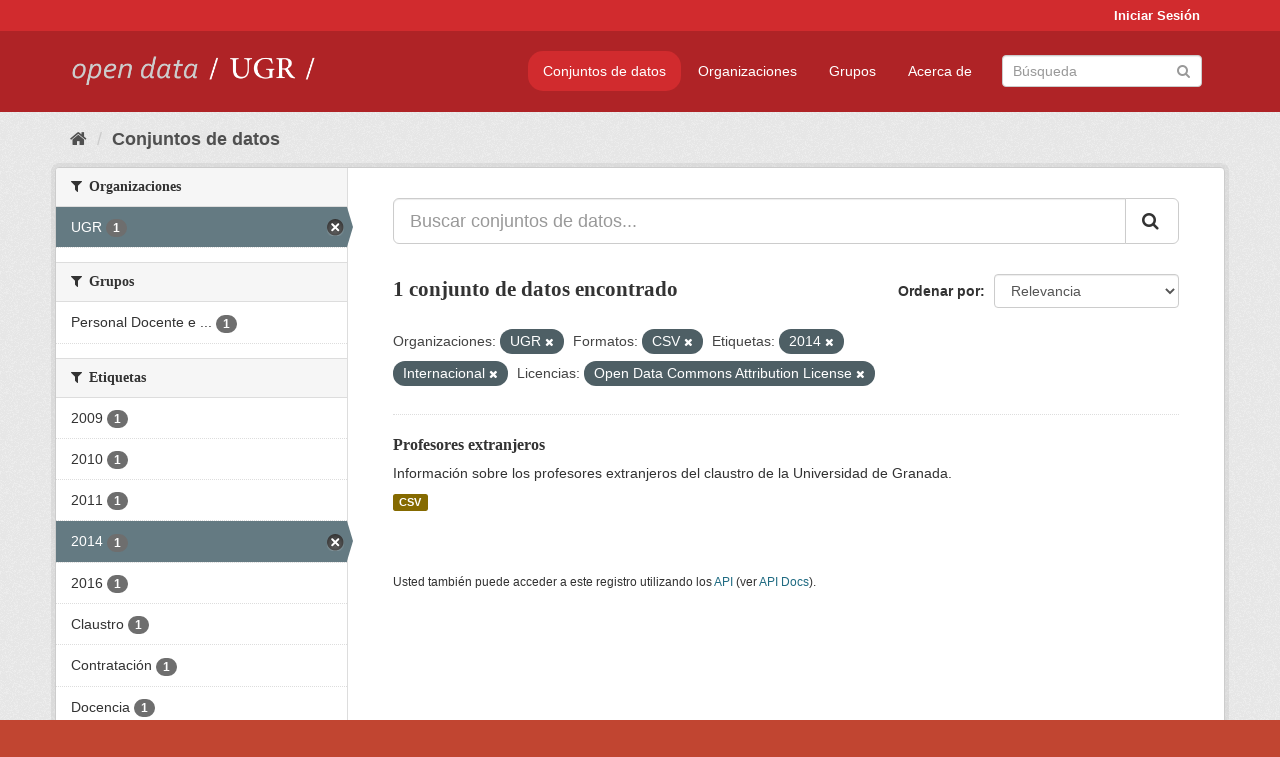

--- FILE ---
content_type: text/html; charset=utf-8
request_url: https://opendata.ugr.es/dataset/?organization=universidad-granada&_license_id_limit=0&res_format=CSV&tags=2014&tags=Internacional&_tags_limit=0&license_id=odc-by
body_size: 7413
content:
<!DOCTYPE html>
<!--[if IE 9]> <html lang="es" class="ie9"> <![endif]-->
<!--[if gt IE 8]><!--> <html lang="es"> <!--<![endif]-->
  <head>
    <meta charset="utf-8" />
      <meta name="generator" content="ckan 2.9.5" />
      <meta name="viewport" content="width=device-width, initial-scale=1.0">
    <title>Conjunto de datos - OpenData UGR</title>

    
    
    <link rel="shortcut icon" href="/base/images/faviconUGR.ico" />
    
    
        <link rel="alternate" type="text/n3" href="https://opendata.ugr.es/catalog.n3"/>
        <link rel="alternate" type="text/ttl" href="https://opendata.ugr.es/catalog.ttl"/>
        <link rel="alternate" type="application/rdf+xml" href="https://opendata.ugr.es/catalog.xml"/>
        <link rel="alternate" type="application/ld+json" href="https://opendata.ugr.es/catalog.jsonld"/>
    

    
      
      
      
      
    

    
    



    
      
      
    

    
    <link href="/webassets/base/eb9793eb_red.css" rel="stylesheet"/>
<link href="/webassets/ckanext-harvest/c95a0af2_harvest_css.css" rel="stylesheet"/><style>
                .site-footer  {
  #background-color: #842f22;
background-color: #d12b2e;
}
.account-masthead {
background: #d12b2e;
}




.masthead {
background: #af2326;
}

.account-masthead .account ul li a{
  
  color: white;
}


/*
#Para la imagen de fondo
#.hero{
#background: url("https://p1.pxfuel.com/preview/401/157/184/alhambra-spain-granada-window.jpg");
#}
*/

/* --> BIUSCADOR DE INICIO */
.homepage .module-search .module-content {
background-color: #d12b2e;

}


.homepage .module-search .tags {
background-color: #af2326;

}



. main-navigation-toggle a:hover {
  font-size:20px;
}




#main-navigation-toggle a:active{

 background: #d12b2e;
}

#main-navigation-toggle a:hover {
  
  /* font-size: 150%; */
  background: #d12b2e;
  
}

.account-masthead .account ul li a:hover {
    
    background-color: #af2326;
    
}

/* lineas del menu de configuracion, ajustes, logout */
.account-masthead .account ul li {
  
  border-left: none;
  
}

.account-masthead .account ul .active {
  
  background-color: black;
}

masthead .navigation .nav-pills li a:hover, .masthead .navigation .nav-pills li a:focus, .masthead .navigation .nav-pills li.active a{
  
 background: #d12b2e;
  
}
    
.btn-primary {
  
  background: #4d4c4d;
  border-color: #4d4c4d;
}


/* Color rojo oscuro de la franja superior al footer */
.homepage div:nth-child(3){
  
  background-color:  #af2326;
}


/* Color del gris de fondo */
.hero{
  
  /*! background: 
    
    url("https://p1.pxfuel.com/preview/16/472/53/wall-stones-marble-texture.jpg"); */
    /*
    url("https://p1.pxfuel.com/preview/688/816/856/pattern-texture-grey-brick-wall-model.jpg") repeat repeat;
    */
  /*! background-size: contain; */

  background-color: #dddddd;
background-image: None;
  
}

.homepage .row1{

  background:
     url("../../base/images/logo-ugr-blanco-transparente-sin-letras-rotado.svg");
  
  background-size: 190%;
  overflow: scroll;
  resize: both;


  background-position-y: 400px;
  background-position-x: -800px
  

}


h1, h2, h3, h4 {

font-size: 21px;
/*font-style: italic;*/
font-family: initial;

}

/* Imagenes de dcat, sparql, y estadisticas */
.hero .container div a img{
  
  max-width: 70%;
  
  
}
   

.hero .container div p {
  
  display: inline-block; 
  max-width: 49%;
  
}

.hero .container div p:nth-child(2){
  
  
  display:inline
   
}

.hero .container div p:nth-child(3){
 
  display: inline;  
  
  
}

.hero .container div p:nth-child(5){
  
  
  float: right;
  margin-top: 7%;
}

.hero .container div p:nth-child(8){
  
  
 
  float: right;
  
}


.hero .container div p:nth-child(8) img{
  
 
  float: right;
  
}



.hero .container div p:nth-child(13){
  
  
  float: right;
  margin-top: 8%
}



.hero .container div p:nth-child(15){
  
  
display: inline;  
  
  
}

.hero .container .module-content div h2{
  
  background-color: #dddddd;
  text-align: center
  
}

.hero .container div h1{
  
  text-align: center;
  
}


/* Cajas redondeadas ---------------> */
.hero .container .col-md-6.col2 .module-content.box {
  
  height: 100%;
  width: 100%;
  margin-top: 10px;
  border-top-left-radius: 30px;
  border-top-right-radius: 30px;
  border-bottom-right-radius: 30px;
  border-bottom-left-radius: 30px;
  
}


.homepage .module-search, .homepage .module-search .module-content{
  
  border-top-left-radius: 30px;
  border-top-right-radius: 30px;
}

.homepage .module-search{
  margin-top: 10px;
}


.homepage.layout-2 .stats {
  
  border-bottom-left-radius: 30px;
  border-bottom-right-radius: 30px;

}

/* <------------- Cajas redondeadas*/


.hero .container .col-md-6.col2 ul {
  
  
  margin-bottom: 10%;
}


/*radio del li > a del navbar */
.nav-pills > li > a {
    border-radius: 15px;
}



/* Paginación de los datasets */

.pagination > li > a {
  
  color: black;
  padding: 6px 15px;
  border: none;
  
}

.pagination > li > a:hover {
  
  background-color: #dddddd;
  color: black;
  
  
}



.pagination > .active > a{
  
  background-color: #dddddd;
  color: black;
}





.pagination > li > a, .pagination > li > span {
    
    padding: 6px 15px;
  
}


.pagination > .active > a:hover  {
  
    z-index: 3;
    color: #fff;
    cursor: default;
    background-color: black ;
   
}

/*footer ----------------------------> */

.site-footer a{
  
  color: white;
  
}

.site-footer label {
    color: white;
}

.site-footer p {
  
  color: white;
}

/* marca ugr + LOGO */

.navbar-left{
  
  width: 40%;
  padding-top: 12px;
  
}

.navbar-left img {
  
  width: 55%;
  
  
}





/* condicion para dispositivos pequeños*/

@media (max-width:475px){
  
  .hero .container .module-content div h2{
  
    margin-top: 21%;
  
  }
  
  
  .hero .container div a img {
    max-width: 70%;
    margin-top: 20%;
}
  
 

}




@media (max-width: 1200px){
  
  .header-image.navbar-left {
    
    
   width: 22%;
   margin-top: 7px;
    
    
  }
  
  
  .header-image.navbar-left .logo img{
    
    width: 100%;
  }


  
}


@media (max-width: 766px){
  
  
  .main{
    background-color: #af2326
  }

  
  
}




      </style>
    
  </head>

  
  <body data-site-root="https://opendata.ugr.es/" data-locale-root="https://opendata.ugr.es/" >

    
    <div class="sr-only sr-only-focusable"><a href="#content">Ir al contenido</a></div>
  

  
     
<div class="account-masthead">
  <div class="container">
     
    <nav class="account not-authed" aria-label="Cuenta">
      <ul class="list-unstyled">
        
        <li><a href="/user/login">Iniciar Sesión</a></li>
         
      </ul>
    </nav>
     
  </div>
</div>

<header class="navbar navbar-static-top masthead">
    
  <div class="container">
    <div class="navbar-right">
      <button data-target="#main-navigation-toggle" data-toggle="collapse" class="navbar-toggle collapsed" type="button" aria-label="expand or collapse" aria-expanded="false">
        <span class="sr-only">Toggle navigation</span>
        <span class="fa fa-bars"></span>
      </button>
    </div>
    <hgroup class="header-image navbar-left">
       
      <a class="logo" href="/"><img src="/uploads/admin/2022-02-21-120002.678222marca-open-data-ugr.png" alt="OpenData UGR" title="OpenData UGR" /></a>
       
    </hgroup>

    <div class="collapse navbar-collapse" id="main-navigation-toggle">
      
      <nav class="section navigation">
        <ul class="nav nav-pills">
            
		<li class="active"><a href="/dataset/">Conjuntos de datos</a></li><li><a href="/organization/">Organizaciones</a></li><li><a href="/group/">Grupos</a></li><li><a href="/about">Acerca de</a></li>
	    
        </ul>
      </nav>
       
      <form class="section site-search simple-input" action="/dataset/" method="get">
        <div class="field">
          <label for="field-sitewide-search">Buscar conjuntos de datos</label>
          <input id="field-sitewide-search" type="text" class="form-control" name="q" placeholder="Búsqueda" aria-label="Buscar conjuntos de datos"/>
          <button class="btn-search" type="submit" aria-label="Enviar"><i class="fa fa-search"></i></button>
        </div>
      </form>
      
    </div>
  </div>
</header>

  
    <div class="main">
      <div id="content" class="container">
        
          
            <div class="flash-messages">
              
                
              
            </div>
          

          
            <div class="toolbar" role="navigation" aria-label="Miga de pan">
              
                
                  <ol class="breadcrumb">
                    
<li class="home"><a href="/" aria-label="Inicio"><i class="fa fa-home"></i><span> Inicio</span></a></li>
                    
  <li class="active"><a href="/dataset/">Conjuntos de datos</a></li>

                  </ol>
                
              
            </div>
          

          <div class="row wrapper">
            
            
            

            
              <aside class="secondary col-sm-3">
                
                
  <div class="filters">
    <div>
      
        

    
    
	
	    
	    
		<section class="module module-narrow module-shallow">
		    
			<h2 class="module-heading">
			    <i class="fa fa-filter"></i>
			    
			    Organizaciones
			</h2>
		    
		    
			
			    
				<nav aria-label="Organizaciones">
				    <ul class="list-unstyled nav nav-simple nav-facet">
					
					    
					    
					    
					    
					    <li class="nav-item active">
						<a href="/dataset/?_license_id_limit=0&amp;res_format=CSV&amp;tags=2014&amp;tags=Internacional&amp;_tags_limit=0&amp;license_id=odc-by" title="">
						    <span class="item-label">UGR</span>
						    <span class="hidden separator"> - </span>
						    <span class="item-count badge">1</span>
						</a>
					    </li>
					
				    </ul>
				</nav>

				<p class="module-footer">
				    
					
				    
				</p>
			    
			
		    
		</section>
	    
	
    

      
        

    
    
	
	    
	    
		<section class="module module-narrow module-shallow">
		    
			<h2 class="module-heading">
			    <i class="fa fa-filter"></i>
			    
			    Grupos
			</h2>
		    
		    
			
			    
				<nav aria-label="Grupos">
				    <ul class="list-unstyled nav nav-simple nav-facet">
					
					    
					    
					    
					    
					    <li class="nav-item">
						<a href="/dataset/?organization=universidad-granada&amp;_license_id_limit=0&amp;res_format=CSV&amp;tags=2014&amp;tags=Internacional&amp;_tags_limit=0&amp;license_id=odc-by&amp;groups=claustro" title="Personal Docente e Investigador">
						    <span class="item-label">Personal Docente e ...</span>
						    <span class="hidden separator"> - </span>
						    <span class="item-count badge">1</span>
						</a>
					    </li>
					
				    </ul>
				</nav>

				<p class="module-footer">
				    
					
				    
				</p>
			    
			
		    
		</section>
	    
	
    

      
        

    
    
	
	    
	    
		<section class="module module-narrow module-shallow">
		    
			<h2 class="module-heading">
			    <i class="fa fa-filter"></i>
			    
			    Etiquetas
			</h2>
		    
		    
			
			    
				<nav aria-label="Etiquetas">
				    <ul class="list-unstyled nav nav-simple nav-facet">
					
					    
					    
					    
					    
					    <li class="nav-item">
						<a href="/dataset/?organization=universidad-granada&amp;_license_id_limit=0&amp;res_format=CSV&amp;tags=2014&amp;tags=Internacional&amp;_tags_limit=0&amp;license_id=odc-by&amp;tags=2009" title="">
						    <span class="item-label">2009</span>
						    <span class="hidden separator"> - </span>
						    <span class="item-count badge">1</span>
						</a>
					    </li>
					
					    
					    
					    
					    
					    <li class="nav-item">
						<a href="/dataset/?organization=universidad-granada&amp;_license_id_limit=0&amp;res_format=CSV&amp;tags=2014&amp;tags=Internacional&amp;_tags_limit=0&amp;license_id=odc-by&amp;tags=2010" title="">
						    <span class="item-label">2010</span>
						    <span class="hidden separator"> - </span>
						    <span class="item-count badge">1</span>
						</a>
					    </li>
					
					    
					    
					    
					    
					    <li class="nav-item">
						<a href="/dataset/?organization=universidad-granada&amp;_license_id_limit=0&amp;res_format=CSV&amp;tags=2014&amp;tags=Internacional&amp;_tags_limit=0&amp;license_id=odc-by&amp;tags=2011" title="">
						    <span class="item-label">2011</span>
						    <span class="hidden separator"> - </span>
						    <span class="item-count badge">1</span>
						</a>
					    </li>
					
					    
					    
					    
					    
					    <li class="nav-item active">
						<a href="/dataset/?organization=universidad-granada&amp;_license_id_limit=0&amp;res_format=CSV&amp;tags=Internacional&amp;_tags_limit=0&amp;license_id=odc-by" title="">
						    <span class="item-label">2014</span>
						    <span class="hidden separator"> - </span>
						    <span class="item-count badge">1</span>
						</a>
					    </li>
					
					    
					    
					    
					    
					    <li class="nav-item">
						<a href="/dataset/?organization=universidad-granada&amp;_license_id_limit=0&amp;res_format=CSV&amp;tags=2014&amp;tags=Internacional&amp;_tags_limit=0&amp;license_id=odc-by&amp;tags=2016" title="">
						    <span class="item-label">2016</span>
						    <span class="hidden separator"> - </span>
						    <span class="item-count badge">1</span>
						</a>
					    </li>
					
					    
					    
					    
					    
					    <li class="nav-item">
						<a href="/dataset/?organization=universidad-granada&amp;_license_id_limit=0&amp;res_format=CSV&amp;tags=2014&amp;tags=Internacional&amp;_tags_limit=0&amp;license_id=odc-by&amp;tags=Claustro" title="">
						    <span class="item-label">Claustro</span>
						    <span class="hidden separator"> - </span>
						    <span class="item-count badge">1</span>
						</a>
					    </li>
					
					    
					    
					    
					    
					    <li class="nav-item">
						<a href="/dataset/?organization=universidad-granada&amp;_license_id_limit=0&amp;res_format=CSV&amp;tags=2014&amp;tags=Internacional&amp;_tags_limit=0&amp;license_id=odc-by&amp;tags=Contrataci%C3%B3n" title="">
						    <span class="item-label">Contratación</span>
						    <span class="hidden separator"> - </span>
						    <span class="item-count badge">1</span>
						</a>
					    </li>
					
					    
					    
					    
					    
					    <li class="nav-item">
						<a href="/dataset/?organization=universidad-granada&amp;_license_id_limit=0&amp;res_format=CSV&amp;tags=2014&amp;tags=Internacional&amp;_tags_limit=0&amp;license_id=odc-by&amp;tags=Docencia" title="">
						    <span class="item-label">Docencia</span>
						    <span class="hidden separator"> - </span>
						    <span class="item-count badge">1</span>
						</a>
					    </li>
					
					    
					    
					    
					    
					    <li class="nav-item active">
						<a href="/dataset/?organization=universidad-granada&amp;_license_id_limit=0&amp;res_format=CSV&amp;tags=2014&amp;_tags_limit=0&amp;license_id=odc-by" title="">
						    <span class="item-label">Internacional</span>
						    <span class="hidden separator"> - </span>
						    <span class="item-count badge">1</span>
						</a>
					    </li>
					
					    
					    
					    
					    
					    <li class="nav-item">
						<a href="/dataset/?organization=universidad-granada&amp;_license_id_limit=0&amp;res_format=CSV&amp;tags=2014&amp;tags=Internacional&amp;_tags_limit=0&amp;license_id=odc-by&amp;tags=Peri%C3%B3dico" title="">
						    <span class="item-label">Periódico</span>
						    <span class="hidden separator"> - </span>
						    <span class="item-count badge">1</span>
						</a>
					    </li>
					
					    
					    
					    
					    
					    <li class="nav-item">
						<a href="/dataset/?organization=universidad-granada&amp;_license_id_limit=0&amp;res_format=CSV&amp;tags=2014&amp;tags=Internacional&amp;_tags_limit=0&amp;license_id=odc-by&amp;tags=Personal" title="">
						    <span class="item-label">Personal</span>
						    <span class="hidden separator"> - </span>
						    <span class="item-count badge">1</span>
						</a>
					    </li>
					
				    </ul>
				</nav>

				<p class="module-footer">
				    
					<a href="/dataset/?organization=universidad-granada&amp;_license_id_limit=0&amp;res_format=CSV&amp;tags=2014&amp;tags=Internacional&amp;license_id=odc-by" class="read-more">Mostrar Solamente Populares Etiquetas</a>
				    
				</p>
			    
			
		    
		</section>
	    
	
    

      
        

    
    
	
	    
	    
		<section class="module module-narrow module-shallow">
		    
			<h2 class="module-heading">
			    <i class="fa fa-filter"></i>
			    
			    Formatos
			</h2>
		    
		    
			
			    
				<nav aria-label="Formatos">
				    <ul class="list-unstyled nav nav-simple nav-facet">
					
					    
					    
					    
					    
					    <li class="nav-item active">
						<a href="/dataset/?organization=universidad-granada&amp;_license_id_limit=0&amp;tags=2014&amp;tags=Internacional&amp;_tags_limit=0&amp;license_id=odc-by" title="">
						    <span class="item-label">CSV</span>
						    <span class="hidden separator"> - </span>
						    <span class="item-count badge">1</span>
						</a>
					    </li>
					
				    </ul>
				</nav>

				<p class="module-footer">
				    
					
				    
				</p>
			    
			
		    
		</section>
	    
	
    

      
        

    
    
	
	    
	    
		<section class="module module-narrow module-shallow">
		    
			<h2 class="module-heading">
			    <i class="fa fa-filter"></i>
			    
			    Licencias
			</h2>
		    
		    
			
			    
				<nav aria-label="Licencias">
				    <ul class="list-unstyled nav nav-simple nav-facet">
					
					    
					    
					    
					    
					    <li class="nav-item active">
						<a href="/dataset/?organization=universidad-granada&amp;_license_id_limit=0&amp;res_format=CSV&amp;tags=2014&amp;tags=Internacional&amp;_tags_limit=0" title="Open Data Commons Attribution License">
						    <span class="item-label">Open Data Commons A...</span>
						    <span class="hidden separator"> - </span>
						    <span class="item-count badge">1</span>
						</a>
					    </li>
					
				    </ul>
				</nav>

				<p class="module-footer">
				    
					<a href="/dataset/?organization=universidad-granada&amp;res_format=CSV&amp;tags=2014&amp;tags=Internacional&amp;_tags_limit=0&amp;license_id=odc-by" class="read-more">Mostrar Solamente Populares Licencias</a>
				    
				</p>
			    
			
		    
		</section>
	    
	
    

      
    </div>
    <a class="close no-text hide-filters"><i class="fa fa-times-circle"></i><span class="text">close</span></a>
  </div>

              </aside>
            

            
              <div class="primary col-sm-9 col-xs-12" role="main">
                
                
  <section class="module">
    <div class="module-content">
      
        
      
      
        
        
        







<form id="dataset-search-form" class="search-form" method="get" data-module="select-switch">

  
    <div class="input-group search-input-group">
      <input aria-label="Buscar conjuntos de datos..." id="field-giant-search" type="text" class="form-control input-lg" name="q" value="" autocomplete="off" placeholder="Buscar conjuntos de datos...">
      
      <span class="input-group-btn">
        <button class="btn btn-default btn-lg" type="submit" value="search" aria-label="Enviar">
          <i class="fa fa-search"></i>
        </button>
      </span>
      
    </div>
  

  
    <span>
  
  

  
  
  
  <input type="hidden" name="organization" value="universidad-granada" />
  
  
  
  
  
  <input type="hidden" name="res_format" value="CSV" />
  
  
  
  
  
  <input type="hidden" name="tags" value="2014" />
  
  
  
  
  
  <input type="hidden" name="tags" value="Internacional" />
  
  
  
  
  
  <input type="hidden" name="license_id" value="odc-by" />
  
  
  
  </span>
  

  
    
      <div class="form-select form-group control-order-by">
        <label for="field-order-by">Ordenar por</label>
        <select id="field-order-by" name="sort" class="form-control">
          
            
              <option value="score desc, metadata_modified desc" selected="selected">Relevancia</option>
            
          
            
              <option value="title_string asc">Nombre Ascendente</option>
            
          
            
              <option value="title_string desc">Nombre Descendente</option>
            
          
            
              <option value="metadata_modified desc">Última modificación</option>
            
          
            
          
        </select>
        
        <button class="btn btn-default js-hide" type="submit">Ir</button>
        
      </div>
    
  

  
    
      <h1>

  
  
  
  

1 conjunto de datos encontrado</h1>
    
  

  
    
      <p class="filter-list">
        
          
          <span class="facet">Organizaciones:</span>
          
            <span class="filtered pill">UGR
              <a href="/dataset/?_license_id_limit=0&amp;res_format=CSV&amp;tags=2014&amp;tags=Internacional&amp;_tags_limit=0&amp;license_id=odc-by" class="remove" title="Quitar"><i class="fa fa-times"></i></a>
            </span>
          
        
          
          <span class="facet">Formatos:</span>
          
            <span class="filtered pill">CSV
              <a href="/dataset/?organization=universidad-granada&amp;_license_id_limit=0&amp;tags=2014&amp;tags=Internacional&amp;_tags_limit=0&amp;license_id=odc-by" class="remove" title="Quitar"><i class="fa fa-times"></i></a>
            </span>
          
        
          
          <span class="facet">Etiquetas:</span>
          
            <span class="filtered pill">2014
              <a href="/dataset/?organization=universidad-granada&amp;_license_id_limit=0&amp;res_format=CSV&amp;tags=Internacional&amp;_tags_limit=0&amp;license_id=odc-by" class="remove" title="Quitar"><i class="fa fa-times"></i></a>
            </span>
          
            <span class="filtered pill">Internacional
              <a href="/dataset/?organization=universidad-granada&amp;_license_id_limit=0&amp;res_format=CSV&amp;tags=2014&amp;_tags_limit=0&amp;license_id=odc-by" class="remove" title="Quitar"><i class="fa fa-times"></i></a>
            </span>
          
        
          
          <span class="facet">Licencias:</span>
          
            <span class="filtered pill">Open Data Commons Attribution License
              <a href="/dataset/?organization=universidad-granada&amp;_license_id_limit=0&amp;res_format=CSV&amp;tags=2014&amp;tags=Internacional&amp;_tags_limit=0" class="remove" title="Quitar"><i class="fa fa-times"></i></a>
            </span>
          
        
      </p>
      <a class="show-filters btn btn-default">Filtrar Resultados</a>
    
  

</form>




      
      
        

  
    <ul class="dataset-list list-unstyled">
    	
	      
	        






  <li class="dataset-item">
    
      <div class="dataset-content">
        
          <h2 class="dataset-heading">
            
              
            
            
		<a href="/dataset/profesores-extranjeros">Profesores extranjeros</a>
            
            
              
              
            
          </h2>
        
        
          
        
        
          
            <div>Información sobre los profesores extranjeros del claustro de la Universidad de Granada. </div>
          
        
      </div>
      
        
          
            <ul class="dataset-resources list-unstyled">
              
                
                <li>
                  <a href="/dataset/profesores-extranjeros" class="label label-default" data-format="csv">CSV</a>
                </li>
                
              
            </ul>
          
        
      
    
  </li>

	      
	    
    </ul>
  

      
    </div>

    
      
    
  </section>

  
    <section class="module">
      <div class="module-content">
        
          <small>
            
            
            
          Usted también puede acceder a este registro utilizando los <a href="/api/3">API</a> (ver <a href="http://docs.ckan.org/en/2.9/api/">API Docs</a>).
          </small>
        
      </div>
    </section>
  

              </div>
            
          </div>
        
      </div>
    </div>
  
    <footer class="site-footer">
  <div class="container">
    
    <div class="row">
      <div class="col-md-8 footer-links">
        
          <ul class="list-unstyled">
            
              <li><a href="/about">Acerca de OpenData UGR</a></li>
            
          </ul>
          <ul class="list-unstyled">
            
              
              <li><a href="http://docs.ckan.org/en/2.9/api/">API CKAN</a></li>
              <li><a href="http://www.ckan.org/">CKAN Association</a></li>
              <li><a href="http://www.opendefinition.org/okd/"><img src="/base/images/od_80x15_blue.png" alt="Open Data"></a></li>
            
          </ul>
        
      </div>
      <div class="col-md-4 attribution">
        
          <p><strong>Gestionado con </strong> <a class="hide-text ckan-footer-logo" href="http://ckan.org">CKAN</a></p>
        
        
          
<form class="form-inline form-select lang-select" action="/util/redirect" data-module="select-switch" method="POST">
  <label for="field-lang-select">Idioma</label>
  <select id="field-lang-select" name="url" data-module="autocomplete" data-module-dropdown-class="lang-dropdown" data-module-container-class="lang-container">
    
      <option value="/es/dataset/?organization=universidad-granada&amp;_license_id_limit=0&amp;res_format=CSV&amp;tags=2014&amp;tags=Internacional&amp;_tags_limit=0&amp;license_id=odc-by" selected="selected">
        español
      </option>
    
      <option value="/en/dataset/?organization=universidad-granada&amp;_license_id_limit=0&amp;res_format=CSV&amp;tags=2014&amp;tags=Internacional&amp;_tags_limit=0&amp;license_id=odc-by" >
        English
      </option>
    
      <option value="/pt_BR/dataset/?organization=universidad-granada&amp;_license_id_limit=0&amp;res_format=CSV&amp;tags=2014&amp;tags=Internacional&amp;_tags_limit=0&amp;license_id=odc-by" >
        português (Brasil)
      </option>
    
      <option value="/ja/dataset/?organization=universidad-granada&amp;_license_id_limit=0&amp;res_format=CSV&amp;tags=2014&amp;tags=Internacional&amp;_tags_limit=0&amp;license_id=odc-by" >
        日本語
      </option>
    
      <option value="/it/dataset/?organization=universidad-granada&amp;_license_id_limit=0&amp;res_format=CSV&amp;tags=2014&amp;tags=Internacional&amp;_tags_limit=0&amp;license_id=odc-by" >
        italiano
      </option>
    
      <option value="/cs_CZ/dataset/?organization=universidad-granada&amp;_license_id_limit=0&amp;res_format=CSV&amp;tags=2014&amp;tags=Internacional&amp;_tags_limit=0&amp;license_id=odc-by" >
        čeština (Česko)
      </option>
    
      <option value="/ca/dataset/?organization=universidad-granada&amp;_license_id_limit=0&amp;res_format=CSV&amp;tags=2014&amp;tags=Internacional&amp;_tags_limit=0&amp;license_id=odc-by" >
        català
      </option>
    
      <option value="/fr/dataset/?organization=universidad-granada&amp;_license_id_limit=0&amp;res_format=CSV&amp;tags=2014&amp;tags=Internacional&amp;_tags_limit=0&amp;license_id=odc-by" >
        français
      </option>
    
      <option value="/el/dataset/?organization=universidad-granada&amp;_license_id_limit=0&amp;res_format=CSV&amp;tags=2014&amp;tags=Internacional&amp;_tags_limit=0&amp;license_id=odc-by" >
        Ελληνικά
      </option>
    
      <option value="/sv/dataset/?organization=universidad-granada&amp;_license_id_limit=0&amp;res_format=CSV&amp;tags=2014&amp;tags=Internacional&amp;_tags_limit=0&amp;license_id=odc-by" >
        svenska
      </option>
    
      <option value="/sr/dataset/?organization=universidad-granada&amp;_license_id_limit=0&amp;res_format=CSV&amp;tags=2014&amp;tags=Internacional&amp;_tags_limit=0&amp;license_id=odc-by" >
        српски
      </option>
    
      <option value="/no/dataset/?organization=universidad-granada&amp;_license_id_limit=0&amp;res_format=CSV&amp;tags=2014&amp;tags=Internacional&amp;_tags_limit=0&amp;license_id=odc-by" >
        norsk bokmål (Norge)
      </option>
    
      <option value="/sk/dataset/?organization=universidad-granada&amp;_license_id_limit=0&amp;res_format=CSV&amp;tags=2014&amp;tags=Internacional&amp;_tags_limit=0&amp;license_id=odc-by" >
        slovenčina
      </option>
    
      <option value="/fi/dataset/?organization=universidad-granada&amp;_license_id_limit=0&amp;res_format=CSV&amp;tags=2014&amp;tags=Internacional&amp;_tags_limit=0&amp;license_id=odc-by" >
        suomi
      </option>
    
      <option value="/ru/dataset/?organization=universidad-granada&amp;_license_id_limit=0&amp;res_format=CSV&amp;tags=2014&amp;tags=Internacional&amp;_tags_limit=0&amp;license_id=odc-by" >
        русский
      </option>
    
      <option value="/de/dataset/?organization=universidad-granada&amp;_license_id_limit=0&amp;res_format=CSV&amp;tags=2014&amp;tags=Internacional&amp;_tags_limit=0&amp;license_id=odc-by" >
        Deutsch
      </option>
    
      <option value="/pl/dataset/?organization=universidad-granada&amp;_license_id_limit=0&amp;res_format=CSV&amp;tags=2014&amp;tags=Internacional&amp;_tags_limit=0&amp;license_id=odc-by" >
        polski
      </option>
    
      <option value="/nl/dataset/?organization=universidad-granada&amp;_license_id_limit=0&amp;res_format=CSV&amp;tags=2014&amp;tags=Internacional&amp;_tags_limit=0&amp;license_id=odc-by" >
        Nederlands
      </option>
    
      <option value="/bg/dataset/?organization=universidad-granada&amp;_license_id_limit=0&amp;res_format=CSV&amp;tags=2014&amp;tags=Internacional&amp;_tags_limit=0&amp;license_id=odc-by" >
        български
      </option>
    
      <option value="/ko_KR/dataset/?organization=universidad-granada&amp;_license_id_limit=0&amp;res_format=CSV&amp;tags=2014&amp;tags=Internacional&amp;_tags_limit=0&amp;license_id=odc-by" >
        한국어 (대한민국)
      </option>
    
      <option value="/hu/dataset/?organization=universidad-granada&amp;_license_id_limit=0&amp;res_format=CSV&amp;tags=2014&amp;tags=Internacional&amp;_tags_limit=0&amp;license_id=odc-by" >
        magyar
      </option>
    
      <option value="/sl/dataset/?organization=universidad-granada&amp;_license_id_limit=0&amp;res_format=CSV&amp;tags=2014&amp;tags=Internacional&amp;_tags_limit=0&amp;license_id=odc-by" >
        slovenščina
      </option>
    
      <option value="/lv/dataset/?organization=universidad-granada&amp;_license_id_limit=0&amp;res_format=CSV&amp;tags=2014&amp;tags=Internacional&amp;_tags_limit=0&amp;license_id=odc-by" >
        latviešu
      </option>
    
      <option value="/es_AR/dataset/?organization=universidad-granada&amp;_license_id_limit=0&amp;res_format=CSV&amp;tags=2014&amp;tags=Internacional&amp;_tags_limit=0&amp;license_id=odc-by" >
        español (Argentina)
      </option>
    
      <option value="/tl/dataset/?organization=universidad-granada&amp;_license_id_limit=0&amp;res_format=CSV&amp;tags=2014&amp;tags=Internacional&amp;_tags_limit=0&amp;license_id=odc-by" >
        Filipino (Pilipinas)
      </option>
    
      <option value="/mk/dataset/?organization=universidad-granada&amp;_license_id_limit=0&amp;res_format=CSV&amp;tags=2014&amp;tags=Internacional&amp;_tags_limit=0&amp;license_id=odc-by" >
        македонски
      </option>
    
      <option value="/fa_IR/dataset/?organization=universidad-granada&amp;_license_id_limit=0&amp;res_format=CSV&amp;tags=2014&amp;tags=Internacional&amp;_tags_limit=0&amp;license_id=odc-by" >
        فارسی (ایران)
      </option>
    
      <option value="/da_DK/dataset/?organization=universidad-granada&amp;_license_id_limit=0&amp;res_format=CSV&amp;tags=2014&amp;tags=Internacional&amp;_tags_limit=0&amp;license_id=odc-by" >
        dansk (Danmark)
      </option>
    
      <option value="/lt/dataset/?organization=universidad-granada&amp;_license_id_limit=0&amp;res_format=CSV&amp;tags=2014&amp;tags=Internacional&amp;_tags_limit=0&amp;license_id=odc-by" >
        lietuvių
      </option>
    
      <option value="/uk/dataset/?organization=universidad-granada&amp;_license_id_limit=0&amp;res_format=CSV&amp;tags=2014&amp;tags=Internacional&amp;_tags_limit=0&amp;license_id=odc-by" >
        українська
      </option>
    
      <option value="/is/dataset/?organization=universidad-granada&amp;_license_id_limit=0&amp;res_format=CSV&amp;tags=2014&amp;tags=Internacional&amp;_tags_limit=0&amp;license_id=odc-by" >
        íslenska
      </option>
    
      <option value="/sr_Latn/dataset/?organization=universidad-granada&amp;_license_id_limit=0&amp;res_format=CSV&amp;tags=2014&amp;tags=Internacional&amp;_tags_limit=0&amp;license_id=odc-by" >
        srpski (latinica)
      </option>
    
      <option value="/hr/dataset/?organization=universidad-granada&amp;_license_id_limit=0&amp;res_format=CSV&amp;tags=2014&amp;tags=Internacional&amp;_tags_limit=0&amp;license_id=odc-by" >
        hrvatski
      </option>
    
      <option value="/ne/dataset/?organization=universidad-granada&amp;_license_id_limit=0&amp;res_format=CSV&amp;tags=2014&amp;tags=Internacional&amp;_tags_limit=0&amp;license_id=odc-by" >
        नेपाली
      </option>
    
      <option value="/am/dataset/?organization=universidad-granada&amp;_license_id_limit=0&amp;res_format=CSV&amp;tags=2014&amp;tags=Internacional&amp;_tags_limit=0&amp;license_id=odc-by" >
        አማርኛ
      </option>
    
      <option value="/my_MM/dataset/?organization=universidad-granada&amp;_license_id_limit=0&amp;res_format=CSV&amp;tags=2014&amp;tags=Internacional&amp;_tags_limit=0&amp;license_id=odc-by" >
        မြန်မာ (မြန်မာ)
      </option>
    
      <option value="/th/dataset/?organization=universidad-granada&amp;_license_id_limit=0&amp;res_format=CSV&amp;tags=2014&amp;tags=Internacional&amp;_tags_limit=0&amp;license_id=odc-by" >
        ไทย
      </option>
    
      <option value="/he/dataset/?organization=universidad-granada&amp;_license_id_limit=0&amp;res_format=CSV&amp;tags=2014&amp;tags=Internacional&amp;_tags_limit=0&amp;license_id=odc-by" >
        עברית
      </option>
    
      <option value="/ar/dataset/?organization=universidad-granada&amp;_license_id_limit=0&amp;res_format=CSV&amp;tags=2014&amp;tags=Internacional&amp;_tags_limit=0&amp;license_id=odc-by" >
        العربية
      </option>
    
      <option value="/zh_Hant_TW/dataset/?organization=universidad-granada&amp;_license_id_limit=0&amp;res_format=CSV&amp;tags=2014&amp;tags=Internacional&amp;_tags_limit=0&amp;license_id=odc-by" >
        中文 (繁體, 台灣)
      </option>
    
      <option value="/zh_Hans_CN/dataset/?organization=universidad-granada&amp;_license_id_limit=0&amp;res_format=CSV&amp;tags=2014&amp;tags=Internacional&amp;_tags_limit=0&amp;license_id=odc-by" >
        中文 (简体, 中国)
      </option>
    
      <option value="/id/dataset/?organization=universidad-granada&amp;_license_id_limit=0&amp;res_format=CSV&amp;tags=2014&amp;tags=Internacional&amp;_tags_limit=0&amp;license_id=odc-by" >
        Indonesia
      </option>
    
      <option value="/en_AU/dataset/?organization=universidad-granada&amp;_license_id_limit=0&amp;res_format=CSV&amp;tags=2014&amp;tags=Internacional&amp;_tags_limit=0&amp;license_id=odc-by" >
        English (Australia)
      </option>
    
      <option value="/km/dataset/?organization=universidad-granada&amp;_license_id_limit=0&amp;res_format=CSV&amp;tags=2014&amp;tags=Internacional&amp;_tags_limit=0&amp;license_id=odc-by" >
        ខ្មែរ
      </option>
    
      <option value="/tr/dataset/?organization=universidad-granada&amp;_license_id_limit=0&amp;res_format=CSV&amp;tags=2014&amp;tags=Internacional&amp;_tags_limit=0&amp;license_id=odc-by" >
        Türkçe
      </option>
    
      <option value="/eu/dataset/?organization=universidad-granada&amp;_license_id_limit=0&amp;res_format=CSV&amp;tags=2014&amp;tags=Internacional&amp;_tags_limit=0&amp;license_id=odc-by" >
        euskara
      </option>
    
      <option value="/gl/dataset/?organization=universidad-granada&amp;_license_id_limit=0&amp;res_format=CSV&amp;tags=2014&amp;tags=Internacional&amp;_tags_limit=0&amp;license_id=odc-by" >
        galego
      </option>
    
      <option value="/vi/dataset/?organization=universidad-granada&amp;_license_id_limit=0&amp;res_format=CSV&amp;tags=2014&amp;tags=Internacional&amp;_tags_limit=0&amp;license_id=odc-by" >
        Tiếng Việt
      </option>
    
      <option value="/mn_MN/dataset/?organization=universidad-granada&amp;_license_id_limit=0&amp;res_format=CSV&amp;tags=2014&amp;tags=Internacional&amp;_tags_limit=0&amp;license_id=odc-by" >
        монгол (Монгол)
      </option>
    
      <option value="/pt_PT/dataset/?organization=universidad-granada&amp;_license_id_limit=0&amp;res_format=CSV&amp;tags=2014&amp;tags=Internacional&amp;_tags_limit=0&amp;license_id=odc-by" >
        português (Portugal)
      </option>
    
      <option value="/sq/dataset/?organization=universidad-granada&amp;_license_id_limit=0&amp;res_format=CSV&amp;tags=2014&amp;tags=Internacional&amp;_tags_limit=0&amp;license_id=odc-by" >
        shqip
      </option>
    
      <option value="/ro/dataset/?organization=universidad-granada&amp;_license_id_limit=0&amp;res_format=CSV&amp;tags=2014&amp;tags=Internacional&amp;_tags_limit=0&amp;license_id=odc-by" >
        română
      </option>
    
      <option value="/uk_UA/dataset/?organization=universidad-granada&amp;_license_id_limit=0&amp;res_format=CSV&amp;tags=2014&amp;tags=Internacional&amp;_tags_limit=0&amp;license_id=odc-by" >
        українська (Україна)
      </option>
    
  </select>
  <button class="btn btn-default js-hide" type="submit">Ir</button>
</form>
        
      </div>
    </div>
    
  </div>

  
    
  
</footer>
  
  
  
  
  
    

      

    
    
    <link href="/webassets/vendor/f3b8236b_select2.css" rel="stylesheet"/>
<link href="/webassets/vendor/0b01aef1_font-awesome.css" rel="stylesheet"/>
    <script src="/webassets/vendor/d8ae4bed_jquery.js" type="text/javascript"></script>
<script src="/webassets/vendor/fb6095a0_vendor.js" type="text/javascript"></script>
<script src="/webassets/vendor/580fa18d_bootstrap.js" type="text/javascript"></script>
<script src="/webassets/base/15a18f6c_main.js" type="text/javascript"></script>
<script src="/webassets/base/266988e1_ckan.js" type="text/javascript"></script>
  </body>
</html>